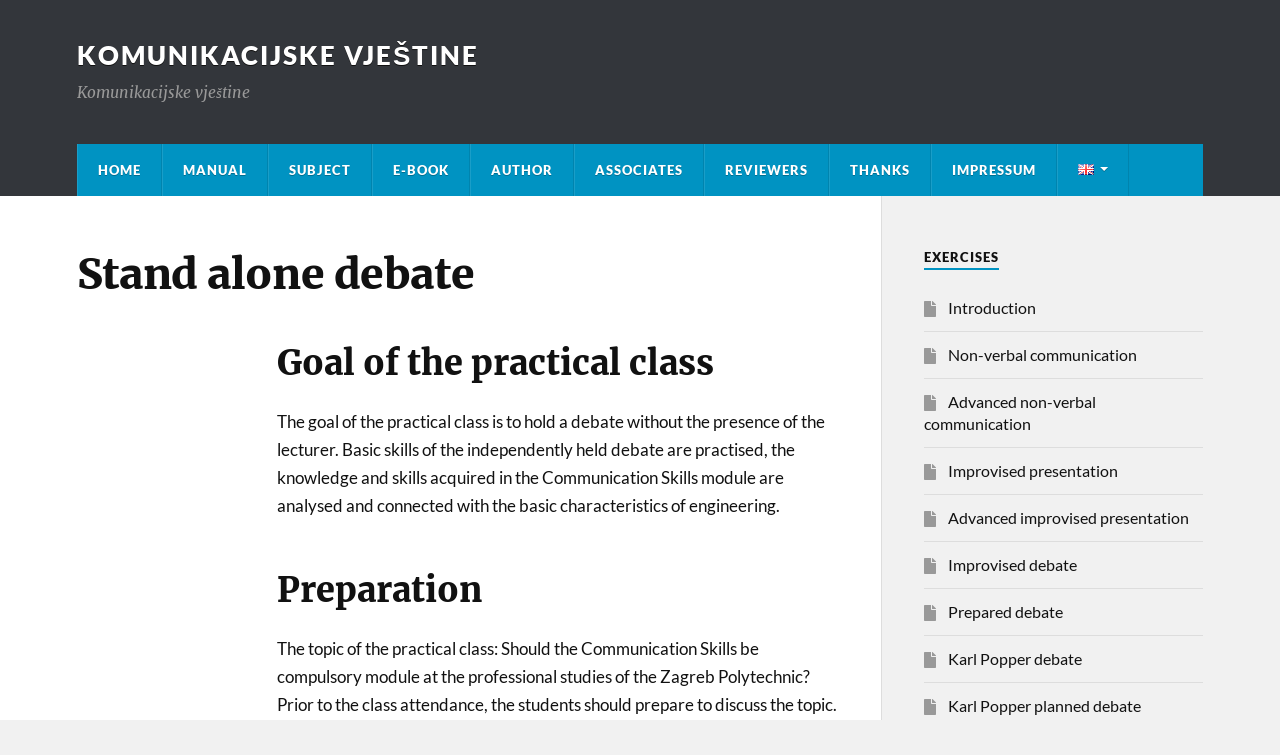

--- FILE ---
content_type: text/html; charset=UTF-8
request_url: https://nastava.tvz.hr/komunikacijske-vjestine/en/vjezbe-en/solo-debate/
body_size: 8161
content:
<!DOCTYPE html>

<html class="no-js" lang="en-GB">

	<head profile="http://gmpg.org/xfn/11">
		
		<meta http-equiv="Content-Type" content="text/html; charset=UTF-8" />
		<meta name="viewport" content="width=device-width, initial-scale=1.0" >
		 
		<title>Stand alone debate &#8211; Komunikacijske vještine</title>
<meta name='robots' content='max-image-preview:large' />
<link rel="alternate" href="https://nastava.tvz.hr/komunikacijske-vjestine/vjezbe/samostalna-debata/" hreflang="hr" />
<link rel="alternate" href="https://nastava.tvz.hr/komunikacijske-vjestine/en/vjezbe-en/solo-debate/" hreflang="en" />
<script>document.documentElement.className = document.documentElement.className.replace("no-js","js");</script>
<link rel="alternate" type="application/rss+xml" title="Komunikacijske vještine &raquo; Feed" href="https://nastava.tvz.hr/komunikacijske-vjestine/en/feed/" />
<link rel="alternate" type="application/rss+xml" title="Komunikacijske vještine &raquo; Comments Feed" href="https://nastava.tvz.hr/komunikacijske-vjestine/en/comments/feed/" />
<script type="text/javascript">
window._wpemojiSettings = {"baseUrl":"https:\/\/s.w.org\/images\/core\/emoji\/14.0.0\/72x72\/","ext":".png","svgUrl":"https:\/\/s.w.org\/images\/core\/emoji\/14.0.0\/svg\/","svgExt":".svg","source":{"concatemoji":"https:\/\/nastava.tvz.hr\/komunikacijske-vjestine\/wp-includes\/js\/wp-emoji-release.min.js?ver=6.1.1"}};
/*! This file is auto-generated */
!function(e,a,t){var n,r,o,i=a.createElement("canvas"),p=i.getContext&&i.getContext("2d");function s(e,t){var a=String.fromCharCode,e=(p.clearRect(0,0,i.width,i.height),p.fillText(a.apply(this,e),0,0),i.toDataURL());return p.clearRect(0,0,i.width,i.height),p.fillText(a.apply(this,t),0,0),e===i.toDataURL()}function c(e){var t=a.createElement("script");t.src=e,t.defer=t.type="text/javascript",a.getElementsByTagName("head")[0].appendChild(t)}for(o=Array("flag","emoji"),t.supports={everything:!0,everythingExceptFlag:!0},r=0;r<o.length;r++)t.supports[o[r]]=function(e){if(p&&p.fillText)switch(p.textBaseline="top",p.font="600 32px Arial",e){case"flag":return s([127987,65039,8205,9895,65039],[127987,65039,8203,9895,65039])?!1:!s([55356,56826,55356,56819],[55356,56826,8203,55356,56819])&&!s([55356,57332,56128,56423,56128,56418,56128,56421,56128,56430,56128,56423,56128,56447],[55356,57332,8203,56128,56423,8203,56128,56418,8203,56128,56421,8203,56128,56430,8203,56128,56423,8203,56128,56447]);case"emoji":return!s([129777,127995,8205,129778,127999],[129777,127995,8203,129778,127999])}return!1}(o[r]),t.supports.everything=t.supports.everything&&t.supports[o[r]],"flag"!==o[r]&&(t.supports.everythingExceptFlag=t.supports.everythingExceptFlag&&t.supports[o[r]]);t.supports.everythingExceptFlag=t.supports.everythingExceptFlag&&!t.supports.flag,t.DOMReady=!1,t.readyCallback=function(){t.DOMReady=!0},t.supports.everything||(n=function(){t.readyCallback()},a.addEventListener?(a.addEventListener("DOMContentLoaded",n,!1),e.addEventListener("load",n,!1)):(e.attachEvent("onload",n),a.attachEvent("onreadystatechange",function(){"complete"===a.readyState&&t.readyCallback()})),(e=t.source||{}).concatemoji?c(e.concatemoji):e.wpemoji&&e.twemoji&&(c(e.twemoji),c(e.wpemoji)))}(window,document,window._wpemojiSettings);
</script>
<style type="text/css">
img.wp-smiley,
img.emoji {
	display: inline !important;
	border: none !important;
	box-shadow: none !important;
	height: 1em !important;
	width: 1em !important;
	margin: 0 0.07em !important;
	vertical-align: -0.1em !important;
	background: none !important;
	padding: 0 !important;
}
</style>
	<link rel='stylesheet' id='wp-block-library-css' href='https://nastava.tvz.hr/komunikacijske-vjestine/wp-includes/css/dist/block-library/style.min.css?ver=6.1.1' type='text/css' media='all' />
<link rel='stylesheet' id='classic-theme-styles-css' href='https://nastava.tvz.hr/komunikacijske-vjestine/wp-includes/css/classic-themes.min.css?ver=1' type='text/css' media='all' />
<style id='global-styles-inline-css' type='text/css'>
body{--wp--preset--color--black: #111;--wp--preset--color--cyan-bluish-gray: #abb8c3;--wp--preset--color--white: #fff;--wp--preset--color--pale-pink: #f78da7;--wp--preset--color--vivid-red: #cf2e2e;--wp--preset--color--luminous-vivid-orange: #ff6900;--wp--preset--color--luminous-vivid-amber: #fcb900;--wp--preset--color--light-green-cyan: #7bdcb5;--wp--preset--color--vivid-green-cyan: #00d084;--wp--preset--color--pale-cyan-blue: #8ed1fc;--wp--preset--color--vivid-cyan-blue: #0693e3;--wp--preset--color--vivid-purple: #9b51e0;--wp--preset--color--accent: #0093C2;--wp--preset--color--dark-gray: #333;--wp--preset--color--medium-gray: #555;--wp--preset--color--light-gray: #777;--wp--preset--gradient--vivid-cyan-blue-to-vivid-purple: linear-gradient(135deg,rgba(6,147,227,1) 0%,rgb(155,81,224) 100%);--wp--preset--gradient--light-green-cyan-to-vivid-green-cyan: linear-gradient(135deg,rgb(122,220,180) 0%,rgb(0,208,130) 100%);--wp--preset--gradient--luminous-vivid-amber-to-luminous-vivid-orange: linear-gradient(135deg,rgba(252,185,0,1) 0%,rgba(255,105,0,1) 100%);--wp--preset--gradient--luminous-vivid-orange-to-vivid-red: linear-gradient(135deg,rgba(255,105,0,1) 0%,rgb(207,46,46) 100%);--wp--preset--gradient--very-light-gray-to-cyan-bluish-gray: linear-gradient(135deg,rgb(238,238,238) 0%,rgb(169,184,195) 100%);--wp--preset--gradient--cool-to-warm-spectrum: linear-gradient(135deg,rgb(74,234,220) 0%,rgb(151,120,209) 20%,rgb(207,42,186) 40%,rgb(238,44,130) 60%,rgb(251,105,98) 80%,rgb(254,248,76) 100%);--wp--preset--gradient--blush-light-purple: linear-gradient(135deg,rgb(255,206,236) 0%,rgb(152,150,240) 100%);--wp--preset--gradient--blush-bordeaux: linear-gradient(135deg,rgb(254,205,165) 0%,rgb(254,45,45) 50%,rgb(107,0,62) 100%);--wp--preset--gradient--luminous-dusk: linear-gradient(135deg,rgb(255,203,112) 0%,rgb(199,81,192) 50%,rgb(65,88,208) 100%);--wp--preset--gradient--pale-ocean: linear-gradient(135deg,rgb(255,245,203) 0%,rgb(182,227,212) 50%,rgb(51,167,181) 100%);--wp--preset--gradient--electric-grass: linear-gradient(135deg,rgb(202,248,128) 0%,rgb(113,206,126) 100%);--wp--preset--gradient--midnight: linear-gradient(135deg,rgb(2,3,129) 0%,rgb(40,116,252) 100%);--wp--preset--duotone--dark-grayscale: url('#wp-duotone-dark-grayscale');--wp--preset--duotone--grayscale: url('#wp-duotone-grayscale');--wp--preset--duotone--purple-yellow: url('#wp-duotone-purple-yellow');--wp--preset--duotone--blue-red: url('#wp-duotone-blue-red');--wp--preset--duotone--midnight: url('#wp-duotone-midnight');--wp--preset--duotone--magenta-yellow: url('#wp-duotone-magenta-yellow');--wp--preset--duotone--purple-green: url('#wp-duotone-purple-green');--wp--preset--duotone--blue-orange: url('#wp-duotone-blue-orange');--wp--preset--font-size--small: 15px;--wp--preset--font-size--medium: 20px;--wp--preset--font-size--large: 24px;--wp--preset--font-size--x-large: 42px;--wp--preset--font-size--normal: 17px;--wp--preset--font-size--larger: 28px;--wp--preset--spacing--20: 0.44rem;--wp--preset--spacing--30: 0.67rem;--wp--preset--spacing--40: 1rem;--wp--preset--spacing--50: 1.5rem;--wp--preset--spacing--60: 2.25rem;--wp--preset--spacing--70: 3.38rem;--wp--preset--spacing--80: 5.06rem;}:where(.is-layout-flex){gap: 0.5em;}body .is-layout-flow > .alignleft{float: left;margin-inline-start: 0;margin-inline-end: 2em;}body .is-layout-flow > .alignright{float: right;margin-inline-start: 2em;margin-inline-end: 0;}body .is-layout-flow > .aligncenter{margin-left: auto !important;margin-right: auto !important;}body .is-layout-constrained > .alignleft{float: left;margin-inline-start: 0;margin-inline-end: 2em;}body .is-layout-constrained > .alignright{float: right;margin-inline-start: 2em;margin-inline-end: 0;}body .is-layout-constrained > .aligncenter{margin-left: auto !important;margin-right: auto !important;}body .is-layout-constrained > :where(:not(.alignleft):not(.alignright):not(.alignfull)){max-width: var(--wp--style--global--content-size);margin-left: auto !important;margin-right: auto !important;}body .is-layout-constrained > .alignwide{max-width: var(--wp--style--global--wide-size);}body .is-layout-flex{display: flex;}body .is-layout-flex{flex-wrap: wrap;align-items: center;}body .is-layout-flex > *{margin: 0;}:where(.wp-block-columns.is-layout-flex){gap: 2em;}.has-black-color{color: var(--wp--preset--color--black) !important;}.has-cyan-bluish-gray-color{color: var(--wp--preset--color--cyan-bluish-gray) !important;}.has-white-color{color: var(--wp--preset--color--white) !important;}.has-pale-pink-color{color: var(--wp--preset--color--pale-pink) !important;}.has-vivid-red-color{color: var(--wp--preset--color--vivid-red) !important;}.has-luminous-vivid-orange-color{color: var(--wp--preset--color--luminous-vivid-orange) !important;}.has-luminous-vivid-amber-color{color: var(--wp--preset--color--luminous-vivid-amber) !important;}.has-light-green-cyan-color{color: var(--wp--preset--color--light-green-cyan) !important;}.has-vivid-green-cyan-color{color: var(--wp--preset--color--vivid-green-cyan) !important;}.has-pale-cyan-blue-color{color: var(--wp--preset--color--pale-cyan-blue) !important;}.has-vivid-cyan-blue-color{color: var(--wp--preset--color--vivid-cyan-blue) !important;}.has-vivid-purple-color{color: var(--wp--preset--color--vivid-purple) !important;}.has-black-background-color{background-color: var(--wp--preset--color--black) !important;}.has-cyan-bluish-gray-background-color{background-color: var(--wp--preset--color--cyan-bluish-gray) !important;}.has-white-background-color{background-color: var(--wp--preset--color--white) !important;}.has-pale-pink-background-color{background-color: var(--wp--preset--color--pale-pink) !important;}.has-vivid-red-background-color{background-color: var(--wp--preset--color--vivid-red) !important;}.has-luminous-vivid-orange-background-color{background-color: var(--wp--preset--color--luminous-vivid-orange) !important;}.has-luminous-vivid-amber-background-color{background-color: var(--wp--preset--color--luminous-vivid-amber) !important;}.has-light-green-cyan-background-color{background-color: var(--wp--preset--color--light-green-cyan) !important;}.has-vivid-green-cyan-background-color{background-color: var(--wp--preset--color--vivid-green-cyan) !important;}.has-pale-cyan-blue-background-color{background-color: var(--wp--preset--color--pale-cyan-blue) !important;}.has-vivid-cyan-blue-background-color{background-color: var(--wp--preset--color--vivid-cyan-blue) !important;}.has-vivid-purple-background-color{background-color: var(--wp--preset--color--vivid-purple) !important;}.has-black-border-color{border-color: var(--wp--preset--color--black) !important;}.has-cyan-bluish-gray-border-color{border-color: var(--wp--preset--color--cyan-bluish-gray) !important;}.has-white-border-color{border-color: var(--wp--preset--color--white) !important;}.has-pale-pink-border-color{border-color: var(--wp--preset--color--pale-pink) !important;}.has-vivid-red-border-color{border-color: var(--wp--preset--color--vivid-red) !important;}.has-luminous-vivid-orange-border-color{border-color: var(--wp--preset--color--luminous-vivid-orange) !important;}.has-luminous-vivid-amber-border-color{border-color: var(--wp--preset--color--luminous-vivid-amber) !important;}.has-light-green-cyan-border-color{border-color: var(--wp--preset--color--light-green-cyan) !important;}.has-vivid-green-cyan-border-color{border-color: var(--wp--preset--color--vivid-green-cyan) !important;}.has-pale-cyan-blue-border-color{border-color: var(--wp--preset--color--pale-cyan-blue) !important;}.has-vivid-cyan-blue-border-color{border-color: var(--wp--preset--color--vivid-cyan-blue) !important;}.has-vivid-purple-border-color{border-color: var(--wp--preset--color--vivid-purple) !important;}.has-vivid-cyan-blue-to-vivid-purple-gradient-background{background: var(--wp--preset--gradient--vivid-cyan-blue-to-vivid-purple) !important;}.has-light-green-cyan-to-vivid-green-cyan-gradient-background{background: var(--wp--preset--gradient--light-green-cyan-to-vivid-green-cyan) !important;}.has-luminous-vivid-amber-to-luminous-vivid-orange-gradient-background{background: var(--wp--preset--gradient--luminous-vivid-amber-to-luminous-vivid-orange) !important;}.has-luminous-vivid-orange-to-vivid-red-gradient-background{background: var(--wp--preset--gradient--luminous-vivid-orange-to-vivid-red) !important;}.has-very-light-gray-to-cyan-bluish-gray-gradient-background{background: var(--wp--preset--gradient--very-light-gray-to-cyan-bluish-gray) !important;}.has-cool-to-warm-spectrum-gradient-background{background: var(--wp--preset--gradient--cool-to-warm-spectrum) !important;}.has-blush-light-purple-gradient-background{background: var(--wp--preset--gradient--blush-light-purple) !important;}.has-blush-bordeaux-gradient-background{background: var(--wp--preset--gradient--blush-bordeaux) !important;}.has-luminous-dusk-gradient-background{background: var(--wp--preset--gradient--luminous-dusk) !important;}.has-pale-ocean-gradient-background{background: var(--wp--preset--gradient--pale-ocean) !important;}.has-electric-grass-gradient-background{background: var(--wp--preset--gradient--electric-grass) !important;}.has-midnight-gradient-background{background: var(--wp--preset--gradient--midnight) !important;}.has-small-font-size{font-size: var(--wp--preset--font-size--small) !important;}.has-medium-font-size{font-size: var(--wp--preset--font-size--medium) !important;}.has-large-font-size{font-size: var(--wp--preset--font-size--large) !important;}.has-x-large-font-size{font-size: var(--wp--preset--font-size--x-large) !important;}
.wp-block-navigation a:where(:not(.wp-element-button)){color: inherit;}
:where(.wp-block-columns.is-layout-flex){gap: 2em;}
.wp-block-pullquote{font-size: 1.5em;line-height: 1.6;}
</style>
<link rel='stylesheet' id='Rich_Web_Video_Slider-css' href='https://nastava.tvz.hr/komunikacijske-vjestine/wp-content/plugins/slider-video/Style/Rich-Web-Video-Slider-Widget.css?ver=6.1.1' type='text/css' media='all' />
<link rel='stylesheet' id='fontawesomeSl-css-css' href='https://nastava.tvz.hr/komunikacijske-vjestine/wp-content/plugins/slider-video/Style/richwebicons.css?ver=6.1.1' type='text/css' media='all' />
<link rel='stylesheet' id='video-js-css' href='https://nastava.tvz.hr/komunikacijske-vjestine/wp-content/plugins/video-embed-thumbnail-generator/video-js/v5/video-js.min.css?ver=5.20.5' type='text/css' media='all' />
<link rel='stylesheet' id='video-js-kg-skin-css' href='https://nastava.tvz.hr/komunikacijske-vjestine/wp-content/plugins/video-embed-thumbnail-generator/video-js/v5/kg-video-js-skin.css?ver=4.8.1' type='text/css' media='all' />
<link rel='stylesheet' id='kgvid_video_styles-css' href='https://nastava.tvz.hr/komunikacijske-vjestine/wp-content/plugins/video-embed-thumbnail-generator/src/css/videopack-styles.css?ver=4.8.1' type='text/css' media='all' />
<link rel='stylesheet' id='rowling_google_fonts-css' href='https://nastava.tvz.hr/komunikacijske-vjestine/wp-content/themes/rowling/assets/css/fonts.css?ver=6.1.1' type='text/css' media='all' />
<link rel='stylesheet' id='rowling_fontawesome-css' href='https://nastava.tvz.hr/komunikacijske-vjestine/wp-content/themes/rowling/assets/css/font-awesome.min.css?ver=5.13.0' type='text/css' media='all' />
<link rel='stylesheet' id='rowling_style-css' href='https://nastava.tvz.hr/komunikacijske-vjestine/wp-content/themes/rowling/style.css?ver=2.1.1' type='text/css' media='all' />
<script type='text/javascript' src='https://nastava.tvz.hr/komunikacijske-vjestine/wp-includes/js/jquery/jquery.min.js?ver=3.6.1' id='jquery-core-js'></script>
<script type='text/javascript' src='https://nastava.tvz.hr/komunikacijske-vjestine/wp-includes/js/jquery/jquery-migrate.min.js?ver=3.3.2' id='jquery-migrate-js'></script>
<script type='text/javascript' src='https://nastava.tvz.hr/komunikacijske-vjestine/wp-includes/js/jquery/ui/core.min.js?ver=1.13.2' id='jquery-ui-core-js'></script>
<script type='text/javascript' id='Rich_Web_Video_Slider-js-extra'>
/* <![CDATA[ */
var object = {"ajaxurl":"https:\/\/nastava.tvz.hr\/komunikacijske-vjestine\/wp-admin\/admin-ajax.php"};
/* ]]> */
</script>
<script type='text/javascript' src='https://nastava.tvz.hr/komunikacijske-vjestine/wp-content/plugins/slider-video/Scripts/Rich-Web-Video-Slider-Widget.js?ver=6.1.1' id='Rich_Web_Video_Slider-js'></script>
<script type='text/javascript' src='https://nastava.tvz.hr/komunikacijske-vjestine/wp-content/themes/rowling/assets/js/flexslider.js?ver=1' id='rowling_flexslider-js'></script>
<script type='text/javascript' src='https://nastava.tvz.hr/komunikacijske-vjestine/wp-content/themes/rowling/assets/js/doubletaptogo.js?ver=1' id='rowling_doubletap-js'></script>
<link rel="https://api.w.org/" href="https://nastava.tvz.hr/komunikacijske-vjestine/wp-json/" /><link rel="alternate" type="application/json" href="https://nastava.tvz.hr/komunikacijske-vjestine/wp-json/wp/v2/pages/539" /><link rel="EditURI" type="application/rsd+xml" title="RSD" href="https://nastava.tvz.hr/komunikacijske-vjestine/xmlrpc.php?rsd" />
<link rel="wlwmanifest" type="application/wlwmanifest+xml" href="https://nastava.tvz.hr/komunikacijske-vjestine/wp-includes/wlwmanifest.xml" />
<meta name="generator" content="WordPress 6.1.1" />
<link rel="canonical" href="https://nastava.tvz.hr/komunikacijske-vjestine/en/vjezbe-en/solo-debate/" />
<link rel='shortlink' href='https://nastava.tvz.hr/komunikacijske-vjestine/?p=539' />
<link rel="alternate" type="application/json+oembed" href="https://nastava.tvz.hr/komunikacijske-vjestine/wp-json/oembed/1.0/embed?url=https%3A%2F%2Fnastava.tvz.hr%2Fkomunikacijske-vjestine%2Fen%2Fvjezbe-en%2Fsolo-debate%2F" />
<link rel="alternate" type="text/xml+oembed" href="https://nastava.tvz.hr/komunikacijske-vjestine/wp-json/oembed/1.0/embed?url=https%3A%2F%2Fnastava.tvz.hr%2Fkomunikacijske-vjestine%2Fen%2Fvjezbe-en%2Fsolo-debate%2F&#038;format=xml" />
	
	</head>
	
	<body class="page-template-default page page-id-539 page-parent page-child parent-pageid-429">

		<svg xmlns="http://www.w3.org/2000/svg" viewBox="0 0 0 0" width="0" height="0" focusable="false" role="none" style="visibility: hidden; position: absolute; left: -9999px; overflow: hidden;" ><defs><filter id="wp-duotone-dark-grayscale"><feColorMatrix color-interpolation-filters="sRGB" type="matrix" values=" .299 .587 .114 0 0 .299 .587 .114 0 0 .299 .587 .114 0 0 .299 .587 .114 0 0 " /><feComponentTransfer color-interpolation-filters="sRGB" ><feFuncR type="table" tableValues="0 0.49803921568627" /><feFuncG type="table" tableValues="0 0.49803921568627" /><feFuncB type="table" tableValues="0 0.49803921568627" /><feFuncA type="table" tableValues="1 1" /></feComponentTransfer><feComposite in2="SourceGraphic" operator="in" /></filter></defs></svg><svg xmlns="http://www.w3.org/2000/svg" viewBox="0 0 0 0" width="0" height="0" focusable="false" role="none" style="visibility: hidden; position: absolute; left: -9999px; overflow: hidden;" ><defs><filter id="wp-duotone-grayscale"><feColorMatrix color-interpolation-filters="sRGB" type="matrix" values=" .299 .587 .114 0 0 .299 .587 .114 0 0 .299 .587 .114 0 0 .299 .587 .114 0 0 " /><feComponentTransfer color-interpolation-filters="sRGB" ><feFuncR type="table" tableValues="0 1" /><feFuncG type="table" tableValues="0 1" /><feFuncB type="table" tableValues="0 1" /><feFuncA type="table" tableValues="1 1" /></feComponentTransfer><feComposite in2="SourceGraphic" operator="in" /></filter></defs></svg><svg xmlns="http://www.w3.org/2000/svg" viewBox="0 0 0 0" width="0" height="0" focusable="false" role="none" style="visibility: hidden; position: absolute; left: -9999px; overflow: hidden;" ><defs><filter id="wp-duotone-purple-yellow"><feColorMatrix color-interpolation-filters="sRGB" type="matrix" values=" .299 .587 .114 0 0 .299 .587 .114 0 0 .299 .587 .114 0 0 .299 .587 .114 0 0 " /><feComponentTransfer color-interpolation-filters="sRGB" ><feFuncR type="table" tableValues="0.54901960784314 0.98823529411765" /><feFuncG type="table" tableValues="0 1" /><feFuncB type="table" tableValues="0.71764705882353 0.25490196078431" /><feFuncA type="table" tableValues="1 1" /></feComponentTransfer><feComposite in2="SourceGraphic" operator="in" /></filter></defs></svg><svg xmlns="http://www.w3.org/2000/svg" viewBox="0 0 0 0" width="0" height="0" focusable="false" role="none" style="visibility: hidden; position: absolute; left: -9999px; overflow: hidden;" ><defs><filter id="wp-duotone-blue-red"><feColorMatrix color-interpolation-filters="sRGB" type="matrix" values=" .299 .587 .114 0 0 .299 .587 .114 0 0 .299 .587 .114 0 0 .299 .587 .114 0 0 " /><feComponentTransfer color-interpolation-filters="sRGB" ><feFuncR type="table" tableValues="0 1" /><feFuncG type="table" tableValues="0 0.27843137254902" /><feFuncB type="table" tableValues="0.5921568627451 0.27843137254902" /><feFuncA type="table" tableValues="1 1" /></feComponentTransfer><feComposite in2="SourceGraphic" operator="in" /></filter></defs></svg><svg xmlns="http://www.w3.org/2000/svg" viewBox="0 0 0 0" width="0" height="0" focusable="false" role="none" style="visibility: hidden; position: absolute; left: -9999px; overflow: hidden;" ><defs><filter id="wp-duotone-midnight"><feColorMatrix color-interpolation-filters="sRGB" type="matrix" values=" .299 .587 .114 0 0 .299 .587 .114 0 0 .299 .587 .114 0 0 .299 .587 .114 0 0 " /><feComponentTransfer color-interpolation-filters="sRGB" ><feFuncR type="table" tableValues="0 0" /><feFuncG type="table" tableValues="0 0.64705882352941" /><feFuncB type="table" tableValues="0 1" /><feFuncA type="table" tableValues="1 1" /></feComponentTransfer><feComposite in2="SourceGraphic" operator="in" /></filter></defs></svg><svg xmlns="http://www.w3.org/2000/svg" viewBox="0 0 0 0" width="0" height="0" focusable="false" role="none" style="visibility: hidden; position: absolute; left: -9999px; overflow: hidden;" ><defs><filter id="wp-duotone-magenta-yellow"><feColorMatrix color-interpolation-filters="sRGB" type="matrix" values=" .299 .587 .114 0 0 .299 .587 .114 0 0 .299 .587 .114 0 0 .299 .587 .114 0 0 " /><feComponentTransfer color-interpolation-filters="sRGB" ><feFuncR type="table" tableValues="0.78039215686275 1" /><feFuncG type="table" tableValues="0 0.94901960784314" /><feFuncB type="table" tableValues="0.35294117647059 0.47058823529412" /><feFuncA type="table" tableValues="1 1" /></feComponentTransfer><feComposite in2="SourceGraphic" operator="in" /></filter></defs></svg><svg xmlns="http://www.w3.org/2000/svg" viewBox="0 0 0 0" width="0" height="0" focusable="false" role="none" style="visibility: hidden; position: absolute; left: -9999px; overflow: hidden;" ><defs><filter id="wp-duotone-purple-green"><feColorMatrix color-interpolation-filters="sRGB" type="matrix" values=" .299 .587 .114 0 0 .299 .587 .114 0 0 .299 .587 .114 0 0 .299 .587 .114 0 0 " /><feComponentTransfer color-interpolation-filters="sRGB" ><feFuncR type="table" tableValues="0.65098039215686 0.40392156862745" /><feFuncG type="table" tableValues="0 1" /><feFuncB type="table" tableValues="0.44705882352941 0.4" /><feFuncA type="table" tableValues="1 1" /></feComponentTransfer><feComposite in2="SourceGraphic" operator="in" /></filter></defs></svg><svg xmlns="http://www.w3.org/2000/svg" viewBox="0 0 0 0" width="0" height="0" focusable="false" role="none" style="visibility: hidden; position: absolute; left: -9999px; overflow: hidden;" ><defs><filter id="wp-duotone-blue-orange"><feColorMatrix color-interpolation-filters="sRGB" type="matrix" values=" .299 .587 .114 0 0 .299 .587 .114 0 0 .299 .587 .114 0 0 .299 .587 .114 0 0 " /><feComponentTransfer color-interpolation-filters="sRGB" ><feFuncR type="table" tableValues="0.098039215686275 1" /><feFuncG type="table" tableValues="0 0.66274509803922" /><feFuncB type="table" tableValues="0.84705882352941 0.41960784313725" /><feFuncA type="table" tableValues="1 1" /></feComponentTransfer><feComposite in2="SourceGraphic" operator="in" /></filter></defs></svg>
		<a class="skip-link button" href="#site-content">Skip to the content</a>
		
				
		<div class="search-container">
			
			<div class="section-inner">
			
				
<form method="get" class="search-form" id="search-form-696e6fa361a8d" action="https://nastava.tvz.hr/komunikacijske-vjestine/en/">
	<input type="search" class="search-field" placeholder="Search Form" name="s" id="search-form-696e6fa361a8e" /> 
	<button type="submit" class="search-button"><div class="fa fw fa-search"></div><span class="screen-reader-text">Search</span></button>
</form>			
			</div><!-- .section-inner -->
			
		</div><!-- .search-container -->
		
		<header class="header-wrapper">
		
			<div class="header">
					
				<div class="section-inner">
				
					
						<div class="blog-title">
							<a href="https://nastava.tvz.hr/komunikacijske-vjestine/en/home" rel="home">Komunikacijske vještine</a>
						</div>
					
													<div class="blog-description"><p>Komunikacijske vještine</p>
</div>
											
										
					<div class="nav-toggle">
						
						<div class="bars">
							<div class="bar"></div>
							<div class="bar"></div>
							<div class="bar"></div>
						</div>
						
					</div><!-- .nav-toggle -->
				
				</div><!-- .section-inner -->
				
			</div><!-- .header -->
			
			<div class="navigation">
				
				<div class="section-inner group">
					
					<ul class="primary-menu reset-list-style dropdown-menu">
						
						<li id="menu-item-435" class="menu-item menu-item-type-post_type menu-item-object-page menu-item-home menu-item-privacy-policy menu-item-435"><a href="https://nastava.tvz.hr/komunikacijske-vjestine/en/home/">Home</a></li>
<li id="menu-item-495" class="menu-item menu-item-type-post_type menu-item-object-page menu-item-495"><a href="https://nastava.tvz.hr/komunikacijske-vjestine/en/manual/">Manual</a></li>
<li id="menu-item-494" class="menu-item menu-item-type-post_type menu-item-object-page menu-item-494"><a href="https://nastava.tvz.hr/komunikacijske-vjestine/en/subject/">Subject</a></li>
<li id="menu-item-493" class="menu-item menu-item-type-post_type menu-item-object-page menu-item-493"><a href="https://nastava.tvz.hr/komunikacijske-vjestine/en/e-book/">E-book</a></li>
<li id="menu-item-492" class="menu-item menu-item-type-post_type menu-item-object-page menu-item-492"><a href="https://nastava.tvz.hr/komunikacijske-vjestine/en/author/">Author</a></li>
<li id="menu-item-491" class="menu-item menu-item-type-post_type menu-item-object-page menu-item-491"><a href="https://nastava.tvz.hr/komunikacijske-vjestine/en/associates/">Associates</a></li>
<li id="menu-item-490" class="menu-item menu-item-type-post_type menu-item-object-page menu-item-490"><a href="https://nastava.tvz.hr/komunikacijske-vjestine/en/reviewers/">Reviewers</a></li>
<li id="menu-item-489" class="menu-item menu-item-type-post_type menu-item-object-page menu-item-489"><a href="https://nastava.tvz.hr/komunikacijske-vjestine/en/thanks/">Thanks</a></li>
<li id="menu-item-488" class="menu-item menu-item-type-post_type menu-item-object-page menu-item-488"><a href="https://nastava.tvz.hr/komunikacijske-vjestine/en/impressum-2/">Impressum</a></li>
<li id="menu-item-559" class="pll-parent-menu-item menu-item menu-item-type-custom menu-item-object-custom current-menu-parent menu-item-has-children menu-item-559"><a href="#pll_switcher"><img src="[data-uri]" alt="English" width="16" height="11" style="width: 16px; height: 11px;" /></a>
<ul class="sub-menu">
	<li id="menu-item-559-hr" class="lang-item lang-item-21 lang-item-hr lang-item-first menu-item menu-item-type-custom menu-item-object-custom menu-item-559-hr"><a href="https://nastava.tvz.hr/komunikacijske-vjestine/vjezbe/samostalna-debata/" hreflang="hr" lang="hr"><img src="[data-uri]" alt="Hrvatski" width="16" height="11" style="width: 16px; height: 11px;" /></a></li>
	<li id="menu-item-559-en" class="lang-item lang-item-24 lang-item-en current-lang menu-item menu-item-type-custom menu-item-object-custom menu-item-559-en"><a href="https://nastava.tvz.hr/komunikacijske-vjestine/en/vjezbe-en/solo-debate/" hreflang="en-GB" lang="en-GB"><img src="[data-uri]" alt="English" width="16" height="11" style="width: 16px; height: 11px;" /></a></li>
</ul>
</li>
															
					</ul>
					
				</div><!-- .section-inner -->
				
			</div><!-- .navigation -->
				
			<ul class="mobile-menu reset-list-style">
				
				<li class="menu-item menu-item-type-post_type menu-item-object-page menu-item-home menu-item-privacy-policy menu-item-435"><a href="https://nastava.tvz.hr/komunikacijske-vjestine/en/home/">Home</a></li>
<li class="menu-item menu-item-type-post_type menu-item-object-page menu-item-495"><a href="https://nastava.tvz.hr/komunikacijske-vjestine/en/manual/">Manual</a></li>
<li class="menu-item menu-item-type-post_type menu-item-object-page menu-item-494"><a href="https://nastava.tvz.hr/komunikacijske-vjestine/en/subject/">Subject</a></li>
<li class="menu-item menu-item-type-post_type menu-item-object-page menu-item-493"><a href="https://nastava.tvz.hr/komunikacijske-vjestine/en/e-book/">E-book</a></li>
<li class="menu-item menu-item-type-post_type menu-item-object-page menu-item-492"><a href="https://nastava.tvz.hr/komunikacijske-vjestine/en/author/">Author</a></li>
<li class="menu-item menu-item-type-post_type menu-item-object-page menu-item-491"><a href="https://nastava.tvz.hr/komunikacijske-vjestine/en/associates/">Associates</a></li>
<li class="menu-item menu-item-type-post_type menu-item-object-page menu-item-490"><a href="https://nastava.tvz.hr/komunikacijske-vjestine/en/reviewers/">Reviewers</a></li>
<li class="menu-item menu-item-type-post_type menu-item-object-page menu-item-489"><a href="https://nastava.tvz.hr/komunikacijske-vjestine/en/thanks/">Thanks</a></li>
<li class="menu-item menu-item-type-post_type menu-item-object-page menu-item-488"><a href="https://nastava.tvz.hr/komunikacijske-vjestine/en/impressum-2/">Impressum</a></li>
<li class="pll-parent-menu-item menu-item menu-item-type-custom menu-item-object-custom current-menu-parent menu-item-has-children menu-item-559"><a href="#pll_switcher"><img src="[data-uri]" alt="English" width="16" height="11" style="width: 16px; height: 11px;" /></a>
<ul class="sub-menu">
	<li class="lang-item lang-item-21 lang-item-hr lang-item-first menu-item menu-item-type-custom menu-item-object-custom menu-item-559-hr"><a href="https://nastava.tvz.hr/komunikacijske-vjestine/vjezbe/samostalna-debata/" hreflang="hr" lang="hr"><img src="[data-uri]" alt="Hrvatski" width="16" height="11" style="width: 16px; height: 11px;" /></a></li>
	<li class="lang-item lang-item-24 lang-item-en current-lang menu-item menu-item-type-custom menu-item-object-custom menu-item-559-en"><a href="https://nastava.tvz.hr/komunikacijske-vjestine/en/vjezbe-en/solo-debate/" hreflang="en-GB" lang="en-GB"><img src="[data-uri]" alt="English" width="16" height="11" style="width: 16px; height: 11px;" /></a></li>
</ul>
</li>
				
			</ul><!-- .mobile-menu -->
				
		</header><!-- .header-wrapper -->

		<main id="site-content">
<div class="wrapper section-inner group">
	
	<div class="content">
												        
				
				<article id="post-539" class="single single-post group post-539 page type-page status-publish hentry">
					
					<div class="post-header">
											
						<h1 class="post-title">Stand alone debate</h1>						
					</div><!-- .post-header -->
					
												
					<div class="post-inner">
		
						<div class="post-content entry-content">
						
							<h2>Goal of the practical class</h2>
<p>The goal of the practical class is to hold a debate without the presence of the lecturer. Basic skills of the independently held debate are practised, the knowledge and skills acquired in the Communication Skills module are analysed and connected with the basic characteristics of engineering.</p>
<h2>Preparation</h2>
<p>The topic of the practical class: Should the Communication Skills be compulsory module at the professional studies of the Zagreb Polytechnic? Prior to the class attendance, the students should prepare to discuss the topic.</p>
<h2>Delivery method</h2>
<p>The lecturer comes to the class, greets the students, explains the task and leaves the room.</p>
<p>The students choose some of the debate formats practised in the previous classes. One or more students take(s) the role of moderator(s). Using the selected format, the students discuss the above mentioned topic.</p>
<p>When they have finished, they invite the lecturer into the room and show him the results in brief, and then the students and the lecturer together discuss the experience of independent work and the debate results.</p>
<h2>Important</h2>
<p>The students independently choose the debate format, the moderators, the teams composition, the furniture arrangement and other elements of the practical class.</p>
<h1><a href="http://nastava.tvz.hr/komunikacijske-vjestine/en/vjezbe-en/solo-debate/video/">Video</a></h1>
<h1><a href="http://nastava.tvz.hr/komunikacijske-vjestine/en/vjezbe-en/solo-debate/theoretical-background/">Theoretical background</a></h1>
						
						</div><!-- .post-content -->

																
					</div><!-- .post-inner -->
					
				</article><!-- .post -->
				
					
	</div><!-- .content -->
	
	<div class="sidebar">

	<div id="nav_menu-10" class="widget widget_nav_menu"><div class="widget-content"><h3 class="widget-title">Exercises</h3><div class="menu-vjezbe-en-container"><ul id="menu-vjezbe-en" class="menu"><li id="menu-item-545" class="menu-item menu-item-type-post_type menu-item-object-page menu-item-545"><a href="https://nastava.tvz.hr/komunikacijske-vjestine/en/vjezbe-en/introduction/">Introduction</a></li>
<li id="menu-item-546" class="menu-item menu-item-type-post_type menu-item-object-page menu-item-546"><a href="https://nastava.tvz.hr/komunikacijske-vjestine/en/vjezbe-en/non-verbal-communication/">Non-verbal communication</a></li>
<li id="menu-item-547" class="menu-item menu-item-type-post_type menu-item-object-page menu-item-547"><a href="https://nastava.tvz.hr/komunikacijske-vjestine/en/vjezbe-en/advanced-non-verbal-communication/">Advanced non-verbal communication</a></li>
<li id="menu-item-548" class="menu-item menu-item-type-post_type menu-item-object-page menu-item-548"><a href="https://nastava.tvz.hr/komunikacijske-vjestine/en/vjezbe-en/improvised-presentation/">Improvised presentation</a></li>
<li id="menu-item-549" class="menu-item menu-item-type-post_type menu-item-object-page menu-item-549"><a href="https://nastava.tvz.hr/komunikacijske-vjestine/en/vjezbe-en/advanced-improvised-presentation/">Advanced improvised presentation</a></li>
<li id="menu-item-550" class="menu-item menu-item-type-post_type menu-item-object-page menu-item-550"><a href="https://nastava.tvz.hr/komunikacijske-vjestine/en/vjezbe-en/improvised-debate/">Improvised debate</a></li>
<li id="menu-item-551" class="menu-item menu-item-type-post_type menu-item-object-page menu-item-551"><a href="https://nastava.tvz.hr/komunikacijske-vjestine/en/vjezbe-en/prepared-debate/">Prepared debate</a></li>
<li id="menu-item-552" class="menu-item menu-item-type-post_type menu-item-object-page menu-item-552"><a href="https://nastava.tvz.hr/komunikacijske-vjestine/en/vjezbe-en/karl-popper-debate/">Karl Popper debate</a></li>
<li id="menu-item-553" class="menu-item menu-item-type-post_type menu-item-object-page menu-item-553"><a href="https://nastava.tvz.hr/komunikacijske-vjestine/en/vjezbe-en/karl-popper-planned-debate/">Karl Popper planned debate</a></li>
<li id="menu-item-554" class="menu-item menu-item-type-post_type menu-item-object-page menu-item-554"><a href="https://nastava.tvz.hr/komunikacijske-vjestine/en/vjezbe-en/debata-world-schools/">Debata World Schools</a></li>
<li id="menu-item-555" class="menu-item menu-item-type-post_type menu-item-object-page menu-item-555"><a href="https://nastava.tvz.hr/komunikacijske-vjestine/en/vjezbe-en/british-parlament-debate/">British parlament debate</a></li>
<li id="menu-item-556" class="menu-item menu-item-type-post_type menu-item-object-page current-menu-item page_item page-item-539 current_page_item menu-item-556"><a href="https://nastava.tvz.hr/komunikacijske-vjestine/en/vjezbe-en/solo-debate/" aria-current="page">Stand alone debate</a></li>
<li id="menu-item-557" class="menu-item menu-item-type-post_type menu-item-object-page menu-item-557"><a href="https://nastava.tvz.hr/komunikacijske-vjestine/en/vjezbe-en/what-have-we-learned-on-this-course/">What have we learned on this course?</a></li>
</ul></div></div></div><div id="nav_menu-3" class="widget widget_nav_menu"><div class="widget-content"><h3 class="widget-title">Useful sources</h3><div class="menu-korisni-izvori-en-container"><ul id="menu-korisni-izvori-en" class="menu"><li id="menu-item-611" class="menu-item menu-item-type-post_type menu-item-object-page menu-item-611"><a href="https://nastava.tvz.hr/komunikacijske-vjestine/en/useful-sources/literature/">Literature</a></li>
<li id="menu-item-610" class="menu-item menu-item-type-post_type menu-item-object-page menu-item-610"><a href="https://nastava.tvz.hr/komunikacijske-vjestine/en/useful-sources/information-search/">Information search</a></li>
<li id="menu-item-609" class="menu-item menu-item-type-post_type menu-item-object-page menu-item-609"><a href="https://nastava.tvz.hr/komunikacijske-vjestine/en/useful-sources/topics-for-debate/">Topics for debate</a></li>
<li id="menu-item-608" class="menu-item menu-item-type-post_type menu-item-object-page menu-item-608"><a href="https://nastava.tvz.hr/komunikacijske-vjestine/en/useful-sources/internet-etiquette/">Internet etiquette</a></li>
</ul></div></div></div><div id="nav_menu-5" class="widget widget_nav_menu"><div class="widget-content"><h3 class="widget-title">For students</h3><div class="menu-za-studente-en-container"><ul id="menu-za-studente-en" class="menu"><li id="menu-item-617" class="menu-item menu-item-type-post_type menu-item-object-page menu-item-617"><a href="https://nastava.tvz.hr/komunikacijske-vjestine/en/for-students/communication-with-the-teacher/">Communication with the teacher</a></li>
<li id="menu-item-616" class="menu-item menu-item-type-post_type menu-item-object-page menu-item-616"><a href="https://nastava.tvz.hr/komunikacijske-vjestine/en/for-students/seminar/">Seminar</a></li>
<li id="menu-item-615" class="menu-item menu-item-type-post_type menu-item-object-page menu-item-615"><a href="https://nastava.tvz.hr/komunikacijske-vjestine/en/for-students/student-obligations/">Student obligations</a></li>
<li id="menu-item-614" class="menu-item menu-item-type-post_type menu-item-object-page menu-item-614"><a href="https://nastava.tvz.hr/komunikacijske-vjestine/en/for-students/subject-grading-methods/">Subject grading methods</a></li>
<li id="menu-item-613" class="menu-item menu-item-type-post_type menu-item-object-page menu-item-613"><a href="https://nastava.tvz.hr/komunikacijske-vjestine/en/for-students/mid-term-exam-grading-methods/">Mid-term exam grading methods</a></li>
<li id="menu-item-612" class="menu-item menu-item-type-post_type menu-item-object-page menu-item-612"><a href="https://nastava.tvz.hr/komunikacijske-vjestine/en/for-students/recognition-of-subjects-passed-on-other-studies/">Recognition of subjects passed on other studies</a></li>
</ul></div></div></div>
</div>	
</div><!-- .wrapper -->
		
		</main><!-- #site-content -->

		<footer class="credits">
					
			<div class="section-inner">
				
				<a href="#" class="to-the-top">
					<div class="fa fw fa-angle-up"></div>
					<span class="screen-reader-text">To the top</span>
				</a>
				
				<p class="copyright">&copy; 2026 <a href="https://nastava.tvz.hr/komunikacijske-vjestine/en/home/" rel="home">Komunikacijske vještine</a></p>
				
				<p class="attribution">Theme by <a href="https://www.andersnoren.se">Anders Nor&eacute;n</a></p>
				
			</div><!-- .section-inner -->
			
		</footer><!-- .credits -->

		<script type='text/javascript' src='https://nastava.tvz.hr/komunikacijske-vjestine/wp-content/themes/rowling/assets/js/global.js?ver=2.1.1' id='rowling_global-js'></script>
<script type='text/javascript' src='https://nastava.tvz.hr/komunikacijske-vjestine/wp-includes/js/comment-reply.min.js?ver=6.1.1' id='comment-reply-js'></script>

	</body>
	
</html>